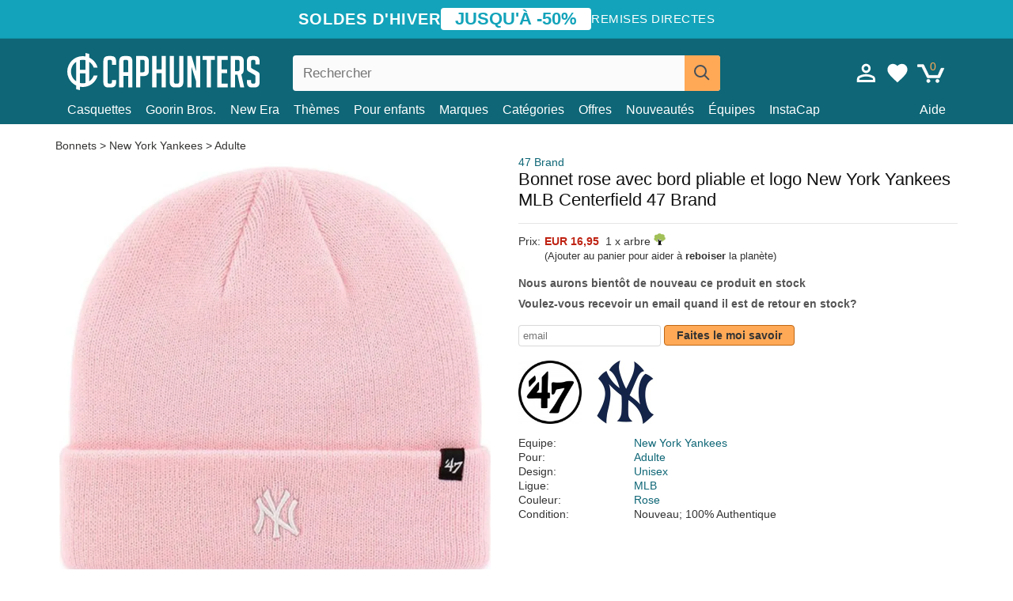

--- FILE ---
content_type: text/html; charset=utf-8
request_url: https://caphunters.fr/bonnets/3962-bonnet-rose-avec-bord-pliable-et-logo-new-york-yankees-mlb-centerfield-47-brand.html
body_size: 12306
content:
<!DOCTYPE HTML><html lang="fr-fr"><head><meta charset="utf-8"><title>Bonnet rose avec bord pliable et logo New York Yankees MLB Centerfield 47 Brand: Caphunters.fr</title> <script type="text/javascript">window.gdprAppliesGlobally=true;(function(){function n(e){if(!window.frames[e]){if(document.body&&document.body.firstChild){var t=document.body;var r=document.createElement("iframe");r.style.display="none";r.name=e;r.title=e;t.insertBefore(r,t.firstChild)}else{setTimeout(function(){n(e)},5)}}}function e(r,a,o,c,s){function e(e,t,r,n){if(typeof r!=="function"){return}if(!window[a]){window[a]=[]}var i=false;if(s){i=s(e,n,r)}if(!i){window[a].push({command:e,version:t,callback:r,parameter:n})}}e.stub=true;e.stubVersion=2;function t(n){if(!window[r]||window[r].stub!==true){return}if(!n.data){return}var i=typeof n.data==="string";var e;try{e=i?JSON.parse(n.data):n.data}catch(t){return}if(e[o]){var a=e[o];window[r](a.command,a.version,function(e,t){var r={};r[c]={returnValue:e,success:t,callId:a.callId};n.source.postMessage(i?JSON.stringify(r):r,"*")},a.parameter)}}if(typeof window[r]!=="function"){window[r]=e;if(window.addEventListener){window.addEventListener("message",t,false)}else{window.attachEvent("onmessage",t)}}}e("__tcfapi","__tcfapiBuffer","__tcfapiCall","__tcfapiReturn");n("__tcfapiLocator");(function(e,t){var r=document.createElement("link");r.rel="preconnect";r.as="script";var n=document.createElement("link");n.rel="dns-prefetch";n.as="script";var i=document.createElement("link");i.rel="preload";i.as="script";var a=document.createElement("script");a.id="spcloader";a.type="text/javascript";a["async"]=true;a.charset="utf-8";var o="https://sdk.privacy-center.org/"+e+"/loader.js?target_type=notice&target="+t;if(window.didomiConfig&&window.didomiConfig.user){var c=window.didomiConfig.user;var s=c.country;var d=c.region;if(s){o=o+"&country="+s;if(d){o=o+"&region="+d}}}r.href="https://sdk.privacy-center.org/";n.href="https://sdk.privacy-center.org/";i.href=o;a.src=o;var f=document.getElementsByTagName("script")[0];f.parentNode.insertBefore(r,f);f.parentNode.insertBefore(n,f);f.parentNode.insertBefore(i,f);f.parentNode.insertBefore(a,f)})("9f9d3a7a-e115-4846-b3cb-42dc6fb4ce08","QVBtGPFB")})();</script> <link rel="preconnect" href="https://static.caphunters.fr"><link rel="preconnect" href="https://www.google-analytics.com"><link rel="preconnect" href="https://www.google.com"><link rel="preconnect" href="https://www.google.es"><link rel="preconnect" href="https://googleads.g.doubleclick.net"><link rel="preconnect" href="https://www.googletagmanager.com"><link rel="preconnect" href="https://bat.bing.com"><link rel="preconnect" href="https://www.googleadservices.com"><link rel="preconnect" href="https://accounts.google.com"><link rel="dns-prefetch" href="https://accounts.google.com"><link rel="preload" href="https://static.caphunters.fr/img/sprite.svg?v=2" as="image" type="image/svg+xml"><link rel="canonical" href="https://caphunters.fr/bonnets/3962-bonnet-rose-avec-bord-pliable-et-logo-new-york-yankees-mlb-centerfield-47-brand.html"><link rel="stylesheet" href="https://static.caphunters.fr/cache/css/d83bae4646306328a1efe19d6051cbaf.css"><meta name="description" content="Bonnet rose avec bord pliable et logo New York Yankees MLB Centerfield 47 Brand, Marque: 47 Brand, : EUR 16.95, Equipe: New York Yankees, Pour: Adulte, Design: Unisex"><meta name="keywords" content="Bonnets, 47 Brand, New York Yankees, Adulte, Unisex, MLB, Rose"><meta name="robots" content="index,follow"><meta name="viewport" content="user-scalable=yes, width=device-width, maximum-scale=5, initial-scale=1"><meta name="mobile-web-app-capable" content="yes"><meta name="theme-color" content="#0E6676"><meta name="apple-mobile-web-app-status-bar-style" content="black-translucent"><link rel="icon" type="image/png" href="https://static.caphunters.fr/img/favicon-196x196.png" sizes="196x196"><link rel="icon" type="image/png" href="https://static.caphunters.fr/img/favicon-96x96.png" sizes="96x96"><link rel="icon" type="image/png" href="https://static.caphunters.fr/img/favicon-32x32.png" sizes="32x32"><link rel="icon" type="image/png" href="https://static.caphunters.fr/img/favicon-16x16.png" sizes="16x16"><link rel="icon" type="image/png" href="https://static.caphunters.fr/img/favicon-128.png" sizes="128x128"><link rel="shortcut icon" type="image/x-icon" href="https://static.caphunters.fr/img/favicon.ico"><link rel="manifest" href="/manifest.json"> <script type="didomi/javascript" data-vendor="c:bing-ads" defer src="https://static.caphunters.fr/themes/caphunters/js/bing.js"></script> <noscript><img height="1" width="1" style="display:none" src="https://www.facebook.com/tr?id=1666427600331054&ev=PageView&noscript=1" /></noscript><meta property="og:description" content="Magasin de chapeaux avec le plus grand catalogue en ligne. Caps et casquettes aux meilleurs prix." /><meta property="og:site_name" content="Caphunters" /><meta property="og:type" content="og:product" /><meta property="og:url" content="https://caphunters.fr/bonnets/3962-bonnet-rose-avec-bord-pliable-et-logo-new-york-yankees-mlb-centerfield-47-brand.html" /><meta property="og:title" content="Caphunters - Bonnet rose avec bord pliable et logo New York Yankees MLB Centerfield 47 Brand: Caphunters.fr" /><meta property="og:image" content="https://static.caphunters.fr/11455-large_default/gorro-rosa-con-vuelta-y-logo-de-new-york-yankees-mlb-centerfield-de-47-brand.webp" /><meta property="product:price:amount" content="16.95"/><meta property="product:price:currency" content="EUR"/><meta name="twitter:site" content="@caphunters"><meta name="twitter:creator" content="@caphunters"><meta name="twitter:description" content="Magasin de chapeaux avec le plus grand catalogue en ligne. Caps et casquettes aux meilleurs prix."><meta name="twitter:card" content="product"><meta name="twitter:title" content="Caphunters - Bonnet rose avec bord pliable et logo New York Yankees MLB Centerfield 47 Brand: Caphunters.fr"><meta name="twitter:image" content="https://static.caphunters.fr/11455-large_default/gorro-rosa-con-vuelta-y-logo-de-new-york-yankees-mlb-centerfield-de-47-brand.webp"><meta name="twitter:data1" content="EUR16.95"><meta name="twitter:label1" content="Price"><meta name="twitter:data2" content="Caphunters.fr"><meta name="twitter:label2" content="Magasin de chapeaux avec le plus grand catalogue en ligne."><link href="https://caphunters.com/en/" rel="alternate" hreflang="x-default"><link href="https://caphunters.com/es/gorros/3962-gorro-rosa-con-vuelta-y-logo-de-new-york-yankees-mlb-centerfield-de-47-brand.html" rel="alternate" hreflang="es-us"><link href="https://caphunters.es/gorros/3962-gorro-rosa-con-vuelta-y-logo-de-new-york-yankees-mlb-centerfield-de-47-brand.html" rel="alternate" hreflang="es-es"><link href="https://caphunters.com/en/beanies/3962-47-brand-new-york-yankees-logo-mlb-centerfield-pink-fold-beanie.html" rel="alternate" hreflang="en-us"><link href="https://caphunters.co.uk/beanies/3962-47-brand-new-york-yankees-logo-mlb-centerfield-pink-fold-beanie.html" rel="alternate" hreflang="en-gb"><link href="https://caphunters.ie/beanies/3962-47-brand-new-york-yankees-logo-mlb-centerfield-pink-fold-beanie.html" rel="alternate" hreflang="en-ie"><link href="https://caphunters.ca/en/beanies/3962-47-brand-new-york-yankees-logo-mlb-centerfield-pink-fold-beanie.html" rel="alternate" hreflang="en-ca"><link href="https://caphunters.bg/en/beanies/3962-47-brand-new-york-yankees-logo-mlb-centerfield-pink-fold-beanie.html" rel="alternate" hreflang="en-bg"><link href="https://caphunters.hr/beanies/3962-47-brand-new-york-yankees-logo-mlb-centerfield-pink-fold-beanie.html" rel="alternate" hreflang="en-hr"><link href="https://caphunters.si/beanies/3962-47-brand-new-york-yankees-logo-mlb-centerfield-pink-fold-beanie.html" rel="alternate" hreflang="en-si"><link href="https://caphunters.ee/beanies/3962-47-brand-new-york-yankees-logo-mlb-centerfield-pink-fold-beanie.html" rel="alternate" hreflang="en-ee"><link href="https://caphunters.fi/beanies/3962-47-brand-new-york-yankees-logo-mlb-centerfield-pink-fold-beanie.html" rel="alternate" hreflang="en-fi"><link href="https://caphunters.hu/en/beanies/3962-47-brand-new-york-yankees-logo-mlb-centerfield-pink-fold-beanie.html" rel="alternate" hreflang="en-hu"><link href="https://caphunters.lv/en/beanies/3962-47-brand-new-york-yankees-logo-mlb-centerfield-pink-fold-beanie.html" rel="alternate" hreflang="en-lv"><link href="https://caphunters.lt/en/beanies/3962-47-brand-new-york-yankees-logo-mlb-centerfield-pink-fold-beanie.html" rel="alternate" hreflang="en-lt"><link href="https://caphunters.mt/beanies/3962-47-brand-new-york-yankees-logo-mlb-centerfield-pink-fold-beanie.html" rel="alternate" hreflang="en-mt"><link href="https://caphunters.cz/en/beanies/3962-47-brand-new-york-yankees-logo-mlb-centerfield-pink-fold-beanie.html" rel="alternate" hreflang="en-cz"><link href="https://caphunters.sk/en/beanies/3962-47-brand-new-york-yankees-logo-mlb-centerfield-pink-fold-beanie.html" rel="alternate" hreflang="en-sk"><link href="https://caphunters.ro/en/beanies/3962-47-brand-new-york-yankees-logo-mlb-centerfield-pink-fold-beanie.html" rel="alternate" hreflang="en-ro"><link href="https://caphunters.be/bonnets/3962-bonnet-rose-avec-bord-pliable-et-logo-new-york-yankees-mlb-centerfield-47-brand.html" rel="alternate" hreflang="fr-be"><link href="https://caphunters.ca/fr/bonnets/3962-bonnet-rose-avec-bord-pliable-et-logo-new-york-yankees-mlb-centerfield-47-brand.html" rel="alternate" hreflang="fr-ca"><link href="https://caphunters.at/fr/bonnets/3962-bonnet-rose-avec-bord-pliable-et-logo-new-york-yankees-mlb-centerfield-47-brand.html" rel="alternate" hreflang="fr-at"><link href="https://caphunters.ch/fr/bonnets/3962-bonnet-rose-avec-bord-pliable-et-logo-new-york-yankees-mlb-centerfield-47-brand.html" rel="alternate" hreflang="fr-ch"><link href="https://caphunters.bg/fr/bonnets/3962-bonnet-rose-avec-bord-pliable-et-logo-new-york-yankees-mlb-centerfield-47-brand.html" rel="alternate" hreflang="fr-bg"><link href="https://caphunters.lu/bonnets/3962-bonnet-rose-avec-bord-pliable-et-logo-new-york-yankees-mlb-centerfield-47-brand.html" rel="alternate" hreflang="fr-lu"><link href="https://caphunters.ro/fr/bonnets/3962-bonnet-rose-avec-bord-pliable-et-logo-new-york-yankees-mlb-centerfield-47-brand.html" rel="alternate" hreflang="fr-ro"><link href="https://caphunters.pt/gorros/3962-gorro-rosa-com-dobra-e-logo-da-new-york-yankees-mlb-centerfield-da-47-brand.html" rel="alternate" hreflang="pt-pt"><link href="https://caphunters.de/beanies/3962-rosa-mutze-mit-umschlag-und-new-york-yankees-mlb-centerfield-logo-von-47-brand.html" rel="alternate" hreflang="de-de"><link href="https://caphunters.at/de/beanies/3962-rosa-mutze-mit-umschlag-und-new-york-yankees-mlb-centerfield-logo-von-47-brand.html" rel="alternate" hreflang="de-at"><link href="https://caphunters.ch/de/beanies/3962-rosa-mutze-mit-umschlag-und-new-york-yankees-mlb-centerfield-logo-von-47-brand.html" rel="alternate" hreflang="de-ch"><link href="https://caphunters.bg/de/beanies/3962-rosa-mutze-mit-umschlag-und-new-york-yankees-mlb-centerfield-logo-von-47-brand.html" rel="alternate" hreflang="de-bg"><link href="https://caphunters.hu/de/beanies/3962-rosa-mutze-mit-umschlag-und-new-york-yankees-mlb-centerfield-logo-von-47-brand.html" rel="alternate" hreflang="de-hu"><link href="https://caphunters.lv/de/beanies/3962-rosa-mutze-mit-umschlag-und-new-york-yankees-mlb-centerfield-logo-von-47-brand.html" rel="alternate" hreflang="de-lv"><link href="https://caphunters.cz/de/beanies/3962-rosa-mutze-mit-umschlag-und-new-york-yankees-mlb-centerfield-logo-von-47-brand.html" rel="alternate" hreflang="de-cz"><link href="https://caphunters.sk/de/beanies/3962-rosa-mutze-mit-umschlag-und-new-york-yankees-mlb-centerfield-logo-von-47-brand.html" rel="alternate" hreflang="de-sk"><link href="https://caphunters.it/berretti/3962-berretto-rosa-con-risvolto-e-logo-dei-new-york-yankees-mlb-centerfield-di-47-brand.html" rel="alternate" hreflang="it-it"><link href="https://caphunters.ch/it/berretti/3962-berretto-rosa-con-risvolto-e-logo-dei-new-york-yankees-mlb-centerfield-di-47-brand.html" rel="alternate" hreflang="it-ch"><link href="https://caphunters.pl/czapki/3962-rozowa-czapka-z-wywinieciem-i-logo-new-york-yankees-mlb-centerfield-od-47-brand.html" rel="alternate" hreflang="pl-pl"><link href="https://caphunters.lt/pl/czapki/3962-rozowa-czapka-z-wywinieciem-i-logo-new-york-yankees-mlb-centerfield-od-47-brand.html" rel="alternate" hreflang="pl-lt"><link href="https://caphunters.se/beanies/3962-rosa-mossa-med-uppvikt-kant-och-new-york-yankees-mlb-centerfield-logga-fran-47-brand.html" rel="alternate" hreflang="sv-se"><link href="https://caphunters.cy/beanies/3962-new-york-yankees-mlb-centerfield-47-brand.html" rel="alternate" hreflang="el-cy"><link href="https://caphunters.gr/beanies/3962-new-york-yankees-mlb-centerfield-47-brand.html" rel="alternate" hreflang="el-gr"><link href="https://caphunters.dk/beanies/3962-rosa-hue-med-opsmog-og-new-york-yankees-mlb-centerfield-logo-fra-47-brand.html" rel="alternate" hreflang="da-dk"> <script src="https://accounts.google.com/gsi/client" async defer></script> </head><body id="product" class="ab_0 product product-3962 product-bonnet-rose-avec-bord-pliable-et-logo-new-york-yankees-mlb-centerfield-47-brand category-14 category-bonnets lang_fr"><div id="overlay" style="display:none"></div><div id="header_coupon"><div class="promo-container"><div class="promo-title"> SOLDES D&#039;HIVER</div><div class="promo-badge"> JUSQU&#039;&Agrave; -50%</div><div class="promo-info hidden-sm-down"> Remises directes</div></div></div> <header><div class="container"><div class="row"><div class="mobile-menu col-xl-4 col-md-7 col-xs-7"><div style="width:46px;float:left" class="hidden-lg-up"><div class="cat-title"> <span class="icon-mobilemenu"> <span class="line"></span> <span class="line"></span> <span class="line"></span> </span></div></div> <a href="/" title="Caphunters" name="Caphunters" class="header_logo"> <span class="icon-logo"></span> </a></div><div class="col-xl-2 col-md-3 col-xs-5 push-xl-6 push-md-2 header-icons"> <a class="shopping-cart-block shopping-cart" href="/panier" rel="nofollow"><div> <span class="ajax_cart_quantity">0</span> <span class="icon icon-cart"></span></div> </a><a class="wishlist-header" href="/index.php?controller=customerwishlist" title="Ma liste de souhaits"><div class="icon icon-heart-white"> <span class="wishlist-count" style="display: none"></span></div> </a> <a id="userinfo-block-top" class="header_user_info hidden-lg-down" href="/debut-session" rel="nofollow"><div class="login icon icon-account-empty"></div></a><div id="popup-languages-currencies" style="visibility: hidden; width: 40px; height: 35px;"></div></div><div class="col-xl-6 col-xs-12 pull-xl-3"><form id="searchbox" method="get" action="/chercher" > <label for="search_query_top">Buscar</label> <input class="search_query form-control" type="text" id="search_query_top" name="search_query" placeholder="Rechercher" value="" /> <button type="submit" class="btn btn-default button-search ch-orange" title="Search"> <span class="icon-search"></span> </button></form></div><div class="block_top_menu col-xs-12"><div class="menu-header hidden-lg-up"> <a href="/mon-compte" rel="nofollow" class="menu-header-greeting"> Bonjour. </a> <span class="sidebar-toggle-close"></span></div><a href="/12-casquettes">Casquettes</a> <a href="/124_goorin-bros">Goorin Bros.</a> <a href="/100_new-era">New Era</a> <a href="/our-themes"> Thèmes</a> <a href="/12-casquettes?pour=enfant">Pour enfants</a><div> <a href="/marques">Marques <span class="icon-submenu hidden-lg-down" style="font-size:12px;">&#9660;</span></a><div class="submenu" style="display:none;"> <a href="/10_47-brand">47 Brand</span></a> <a href="/177_american-needle">American Needle</span></a> <a href="/188_and1">AND1</span></a> <a href="/121_caphunters">Caphunters</span></a> <a href="/135_capslab">Capslab</span></a> <a href="/178_coastal">Coastal</span></a> <a href="/136_dc-shoes">DC Shoes</span></a> <a href="/168_difuzed">Difuzed</span></a> <a href="/128_djinns">Djinns</span></a> <a href="/185_ed-hardy">Ed Hardy</span></a> <a href="/179_flexfit">Flexfit</span></a> <a href="/186_gant">Gant</span></a> <a href="/124_goorin-bros">Goorin Bros.</span></a> <a href="/184_kangol">Kangol</span></a> <a href="/175_kimoa">Kimoa</span></a> <a href="/100_new-era">New Era</span></a> <a href="/189_nike">Nike</span></a> <a href="/182_oblack">Oblack</span></a> <a href="/181_pica-pica">Pica Pica</span></a> <a href="/176_polo-ralph-lauren">Polo Ralph Lauren</span></a> <a href="/171_puma">Puma</span></a> <a href="/187_superdry">Superdry</span></a> <a href="/174_the-no1-face">The No.1 Face</span></a> <a href="/131_von-dutch">Von Dutch</span></a> <a href="/172_wheels-and-waves">Wheels And Waves</span></a></div></div><div> <a href="/categories"> Catégories <span class="icon-submenu hidden-lg-down" style="font-size:12px;">&#9660;</span></a><div class="submenu" style="display:none;"> <a href="/123-accessoires">Accessoires</a> <a href="/39-berets">Bérets</a> <a href="/14-bonnets">Bonnets</a> <a href="/12-casquettes">Casquettes</a> <a href="/122-shorts-de-bain">Maillots de bain</a> <a href="/13-chapeaux-seau">Seaux</a> <a href="/26-sweat-shirts">Sweats</a> <a href="/24-t-shirts">T-shirts</a></div></div><a href="/offres">Offres</a> <a href="/nouveautes">Nouveautés</a> <a href="/equipes">Équipes</a> <a href="/instacap">InstaCap</a><a class="help-menu-header-link" href="/contactez">Aide</a><a class="hidden-lg-up" style="color: #BF6713;" href="/mon-compte"> Mon compte </a></div></div></div> </header><div id="columns" class="container"><div id="center_column" class="center_column col-xs-12 col-xl-12"><div class="breadcrumb clearfix hidden-sm-down"> <a href="/14-bonnets"> Bonnets </a>&gt; <a href="/14-bonnets?equipe=new-york-yankees">New York Yankees</a> &gt; <a href="/14-bonnets?pour=adulte">Adulte</a></div><div><div class="row"><div class="prod_info col-xs-12 hidden-md-up"> <a class="product_brand" href="/10_47-brand" title="47 Brand" target="_top"> 47 Brand </a><h1 class="product_name">Bonnet rose avec bord pliable et logo New York Yankees MLB Centerfield 47 Brand</h1></div><div class="pb-left-column col-xs-12 col-md-6 col-lg-6"><div id="image-block" class="clearfix"><div class="swiper-container swiper-container-product hidden-md-up"><div class="swiper-wrapper c"><div class="swiper-slide c"> <img class="" src="https://static.caphunters.fr/11455-large_default/bonnet-rose-avec-bord-pliable-et-logo-new-york-yankees-mlb-centerfield-47-brand.webp" alt="bonnet-rose-avec-bord-pliable-et-logo-new-york-yankees-mlb-centerfield-47-brand" height=545 width=545 title="bonnet-rose-avec-bord-pliable-et-logo-new-york-yankees-mlb-centerfield-47-brand"></div><div class="swiper-slide c"> <img class="" src="https://static.caphunters.fr/11456-large_default/bonnet-rose-avec-bord-pliable-et-logo-new-york-yankees-mlb-centerfield-47-brand.webp" alt="bonnet-rose-avec-bord-pliable-et-logo-new-york-yankees-mlb-centerfield-47-brand" height=545 width=545 title="bonnet-rose-avec-bord-pliable-et-logo-new-york-yankees-mlb-centerfield-47-brand"></div></div><div class="swiper-pagination"></div></div> <img id="bigpic" class="hidden-sm-down" src="https://static.caphunters.fr/11455-large_default/bonnet-rose-avec-bord-pliable-et-logo-new-york-yankees-mlb-centerfield-47-brand.webp" alt="bonnet-rose-avec-bord-pliable-et-logo-new-york-yankees-mlb-centerfield-47-brand" height=545 width=545 title="bonnet-rose-avec-bord-pliable-et-logo-new-york-yankees-mlb-centerfield-47-brand"></div><div id="views_block" class="hidden-sm-down clearfix"><div id="thumbs_list"><ul id="thumbs_list_frame"><li id="thumbnail_11455"> <a href="https://static.caphunters.fr/11455-large_default/bonnet-rose-avec-bord-pliable-et-logo-new-york-yankees-mlb-centerfield-47-brand.webp" class=" shown"> <img loading="lazy" class="img-responsive" src="https://static.caphunters.fr/11455-cart_default/bonnet-rose-avec-bord-pliable-et-logo-new-york-yankees-mlb-centerfield-47-brand.webp" alt="bonnet-rose-avec-bord-pliable-et-logo-new-york-yankees-mlb-centerfield-47-brand" title="bonnet-rose-avec-bord-pliable-et-logo-new-york-yankees-mlb-centerfield-47-brand"> </a></li><li id="thumbnail_11456"> <a href="https://static.caphunters.fr/11456-large_default/bonnet-rose-avec-bord-pliable-et-logo-new-york-yankees-mlb-centerfield-47-brand.webp" class=""> <img loading="lazy" class="img-responsive" src="https://static.caphunters.fr/11456-cart_default/bonnet-rose-avec-bord-pliable-et-logo-new-york-yankees-mlb-centerfield-47-brand.webp" alt="bonnet-rose-avec-bord-pliable-et-logo-new-york-yankees-mlb-centerfield-47-brand" title="bonnet-rose-avec-bord-pliable-et-logo-new-york-yankees-mlb-centerfield-47-brand"> </a></li></ul></div></div></div><div class="prod_info col-xs-12 col-md-6"> <a class="product_brand hidden-sm-down" href="/10_47-brand" title="47 Brand" target="_top"> 47 Brand </a><h1 class="product_name hidden-sm-down">Bonnet rose avec bord pliable et logo New York Yankees MLB Centerfield 47 Brand</h1><hr class="hidden-sm-down" style="margin-top: 5px;margin-bottom: 5px;"></div><div class="col-xs-12 col-md-6"><form id="buy_block" action="/cart" method="post"> <input type="hidden" name="id_product" value="3962" id="product_page_product_id" /> <input type="hidden" name="add" value="1" /> <input type="hidden" name="id_product_attribute" id="idCombination" value="" /><div class="box-info-product"><div class="content_prices clearfix"><table class="prices"><tr><td></td><td></td></tr><tr><td style="font-size: 14px;color:#333;"> Prix:</td><td> <span id="our_price_display" class="b price ch-red">EUR 16,95</span> &nbsp;1 x arbre <span class="icon icon-tree" style="margin-top:-25px;"></span><br></td></tr><tr><td></td><td> <span style="font-size:13px;">(Ajouter au panier pour aider &agrave; <b>reboiser</b> la plan&egrave;te)</span></td></tr></table></div><link href="https://fonts.googleapis.com/css2?family=Lobster&display=swap" rel="stylesheet"><input type="hidden" id="has-customization" name="has_customization" value="0"> <input type="hidden" id="customization-data" name="customization_data" value=""><p style="margin-top: 10px; display:none;"> <span class="ch-green b">Livraison gratuite</span> <span style="color:black">si vous ajoutez ce produit au panier.</span></p><div class="box-cart-bottom"><p id="availability_status"> <span id="availability_value"> Nous aurons bient&ocirc;t de nouveau ce produit en stock </span></p></div></div></form> <span style="color: #555;font-weight: 700;line-height: 18px;"> Voulez-vous recevoir un email quand il est de retour en stock? </span> <br> <br><form method="post"> <label for="email" style="display:none;">email</label> <input type="email" placeholder="email" name="email" class="form-control" style="width:auto;display:inline-block;"></input> <button type="submit" class="ch-orange" style="width: auto;display:inline-block;padding: 3px 15px;border-radius: 4px;font-weight: 700;"> <span>Faites le moi savoir</span> </button></form> <br><div id="product-team-brand-logos" style="vertical-align: middle;"><div id="product-team-brand-logos-brand" style="vertical-align: middle;"> <img loading="lazy" height=100 width=100 src="https://static.caphunters.fr/img/m/10-medium_default.jpg" alt="47 Brand"></div><div id="product-team-brand-logos-team" style="vertical-align: middle"> <img loading="lazy" src="https://static.caphunters.fr/img/f/25.jpg" alt="new-york-yankees"></div></div> <section class="page-product-box" id="page-product-box-attributes"><div class="row"><div class="col-xs-3">Equipe:</div><div class="col-xs-7"> <a href="/14-bonnets?equipe=new-york-yankees" title=new york yankees target="_top"> New York Yankees </a></div></div><div class="row"><div class="col-xs-3">Pour:</div><div class="col-xs-7"> <a href="/14-bonnets?pour=adulte" title=adulte target="_top"> Adulte </a></div></div><div class="row"><div class="col-xs-3">Design:</div><div class="col-xs-7"> <a href="/14-bonnets?design=unisex" title=unisex target="_top"> Unisex </a></div></div><div class="row"><div class="col-xs-3">Ligue:</div><div class="col-xs-7"> <a href="/14-bonnets?ligue=mlb" title=mlb target="_top"> MLB </a></div></div><div class="row"><div class="col-xs-3">Couleur:</div><div class="col-xs-7"> <a href="/14-bonnets?couleur=rose" title=rose target="_top"> Rose </a></div></div><div class="row"><div class="col-xs-3">Condition:</div><div class="col-xs-7"> Nouveau; 100% Authentique</div></div> </section></div></div></div><div id="stylefortrees" class="c"><div class="mb15 mt15 f20">#StyleForTrees</div><div class="product_sub_subtitle b f15 m15"> <span class="ch-blue-text">1 Bonnet</span> = <span class="ch-green">1 Arbre</span></div><span class="f14">En achetant n&#039;importe quel produit chez Caphunters, vous contribuez &agrave; planter des arbres dans les endroits de la plan&egrave;te qui en ont le plus besoin. Avec votre aide, il est possible de planter 1 arbre plus et, gr&acirc;ce &agrave; votre collaboration, nous progressons un peu plus dans la voie de la durabilit&eacute; et un meilleur avenir pour tous. </span><div class="ch-green f14 mt15 mb15"> Nous avons d&eacute;j&agrave; plant&eacute; <b>232462</b> arbres <span class="icon icon-tree"></span><br> Merci!</div></div> <br><div class="relatedproducts-container"><h2 style="font-size: 18px;">Les clients ayant acheté cet article ont également acheté</h2><ul id="relatedproducts" class="product-table-borders product_list grid row homefeatured tab-pane" data-field-list-type="list"><li data-position=1 data-idproduct=13192 class="col-xs-6 col-md-6 col-lg-4 col-xl-3"> <a class="product_img_link" href="/13192-casquette-courbee-rose-ajustable-pour-femme-avec-logo-rose-9forty-league-essential-new-york-yankees-mlb-new-era.html"> <img class="img-responsive" loading="lazy" src="https://static.caphunters.fr/50968-home_default/casquette-courbee-rose-ajustable-pour-femme-avec-logo-rose-9forty-league-essential-new-york-yankees-mlb-new-era.webp" alt="Casquette courbée rose ajustable pour femme avec logo rose 9FORTY League Essential New York Yankees MLB New Era" height=200 width=200 decoding="async" /> </a> <a href="/index.php?controller=my-wishlist&action=add&id_product=13192" class="list-page add-to-wishlist" data-id-product="13192"><i class="icon icon-heart-empty"></i></a><div class="icon-list-stars" style="background:none;"></div> <a class="product-manufacturer-list hidden-sm-down" href="/100_new-era"> New Era </a> <span class="product-manufacturer-list hidden-md-up"> New Era </span> <a class="product-name" href="/13192-casquette-courbee-rose-ajustable-pour-femme-avec-logo-rose-9forty-league-essential-new-york-yankees-mlb-new-era.html"> <span class="name">Casquette courbée rose ajustable pour femme avec logo rose 9FORTY League Essential New York...</span><div class="content_price"> EUR 25,95</div><div class="availability_list_block c"> Livraison <span class="b"> demain, 20 jan. </span></div> </a></li><li data-position=2 data-idproduct=11883 class="col-xs-6 col-md-6 col-lg-4 col-xl-3"> <a class="product_img_link" href="/11883-casquette-courbee-rose-ajustable-avec-logo-rose-9forty-league-essential-new-york-yankees-mlb-new-era.html"> <img class="img-responsive" loading="lazy" src="https://static.caphunters.fr/42274-home_default/casquette-courbee-rose-ajustable-avec-logo-rose-9forty-league-essential-new-york-yankees-mlb-new-era.webp" alt="Casquette courbée rose ajustable avec logo rose 9FORTY League Essential New York Yankees MLB New Era" height=200 width=200 decoding="async" /> </a> <a href="/index.php?controller=my-wishlist&action=add&id_product=11883" class="list-page add-to-wishlist" data-id-product="11883"><i class="icon icon-heart-empty"></i></a> <span class="icon-list-stars icon-stars-4-5"></span> (4.3) <a class="product-manufacturer-list hidden-sm-down" href="/100_new-era"> New Era </a> <span class="product-manufacturer-list hidden-md-up"> New Era </span> <a class="product-name" href="/11883-casquette-courbee-rose-ajustable-avec-logo-rose-9forty-league-essential-new-york-yankees-mlb-new-era.html"> <span class="name">Casquette courbée rose ajustable avec logo rose 9FORTY League Essential New York Yankees MLB New Era</span><div class="content_price"> EUR 25,95</div><div class="availability_list_block c"> Livraison <span class="b"> demain, 20 jan. </span></div> </a></li><li data-position=3 data-idproduct=9928 class="col-xs-6 col-md-6 col-lg-4 col-xl-3"> <a class="product_img_link" href="/9928-casquette-courbee-rose-ajustable-avec-logo-rose-classics-archive-logo-puma.html"> <img class="img-responsive" loading="lazy" src="https://static.caphunters.fr/33600-home_default/casquette-courbee-rose-ajustable-avec-logo-rose-classics-archive-logo-puma.webp" alt="Casquette courbée rose ajustable avec logo rose Classics Archive Logo Puma" height=200 width=200 decoding="async" /> <span class="sale-box">-50%</span> </a> <a href="/index.php?controller=my-wishlist&action=add&id_product=9928" class="list-page add-to-wishlist" data-id-product="9928"><i class="icon icon-heart-empty"></i></a><div class="icon-list-stars" style="background:none;"></div> <a class="product-manufacturer-list hidden-sm-down" href="/171_puma"> Puma </a> <span class="product-manufacturer-list hidden-md-up"> Puma </span> <a class="product-name" href="/9928-casquette-courbee-rose-ajustable-avec-logo-rose-classics-archive-logo-puma.html"> <span class="name">Casquette courbée rose ajustable avec logo rose Classics Archive Logo Puma</span><div class="content_price"> <span class="lt old-price product-price">EUR 22,95</span> EUR 11,48</div><div class="availability_list_block c"> Livraison <span class="b"> demain, 20 jan. </span></div> </a></li><li data-position=4 data-idproduct=9216 class="col-xs-6 col-md-6 col-lg-4 col-xl-3"> <a class="product_img_link" href="/9216-bonnet-rouge-et-bleu-marine-avec-pompom-sport-boston-red-sox-mlb-new-era.html"> <img class="img-responsive" loading="lazy" src="https://static.caphunters.fr/29695-home_default/bonnet-rouge-et-bleu-marine-avec-pompom-sport-boston-red-sox-mlb-new-era.webp" alt="Bonnet rouge et bleu marine avec pompom Sport Boston Red Sox MLB New Era" height=200 width=200 decoding="async" /> </a> <a href="/index.php?controller=my-wishlist&action=add&id_product=9216" class="list-page add-to-wishlist" data-id-product="9216"><i class="icon icon-heart-empty"></i></a> <span class="icon-list-stars icon-stars-4-5"></span> (4.5) <a class="product-manufacturer-list hidden-sm-down" href="/100_new-era"> New Era </a> <span class="product-manufacturer-list hidden-md-up"> New Era </span> <a class="product-name" href="/9216-bonnet-rouge-et-bleu-marine-avec-pompom-sport-boston-red-sox-mlb-new-era.html"> <span class="name">Bonnet rouge et bleu marine avec pompom Sport Boston Red Sox MLB New Era</span><div class="content_price"> EUR 36,95</div><div class="availability_list_block c"> Livraison <span class="b"> 4 - 6 fév. </span></div> </a></li><li data-position=5 data-idproduct=14843 class="col-xs-6 col-md-6 col-lg-4 col-xl-3"> <a class="product_img_link" href="/14843-casquette-courbee-rose-ajustable-pour-femme-avec-logo-rose-fc-barcelona-laliga-9twenty-new-era.html"> <img class="img-responsive" loading="lazy" src="https://static.caphunters.fr/61063-home_default/casquette-courbee-rose-ajustable-pour-femme-avec-logo-rose-fc-barcelona-laliga-9twenty-new-era.webp" alt="Casquette courbée rose ajustable pour femme avec logo rose FC Barcelona LALIGA 9TWENTY New Era" height=200 width=200 decoding="async" /> </a> <a href="/index.php?controller=my-wishlist&action=add&id_product=14843" class="list-page add-to-wishlist" data-id-product="14843"><i class="icon icon-heart-empty"></i></a><div class="icon-list-stars" style="background:none;"></div> <a class="product-manufacturer-list hidden-sm-down" href="/100_new-era"> New Era </a> <span class="product-manufacturer-list hidden-md-up"> New Era </span> <a class="product-name" href="/14843-casquette-courbee-rose-ajustable-pour-femme-avec-logo-rose-fc-barcelona-laliga-9twenty-new-era.html"> <span class="name">Casquette courbée rose ajustable pour femme avec logo rose FC Barcelona LALIGA 9TWENTY New Era</span><div class="content_price"> EUR 25,95</div><div class="availability_list_block c"> Livraison <span class="b"> demain, 20 jan. </span></div> </a></li><li data-position=6 data-idproduct=9186 class="col-xs-6 col-md-6 col-lg-4 col-xl-3"> <a class="product_img_link" href="/9186-bonnet-noir-avec-logo-noir-essential-cuff-new-york-yankees-mlb-new-era.html"> <img class="img-responsive" loading="lazy" src="https://static.caphunters.fr/29596-home_default/bonnet-noir-avec-logo-noir-essential-cuff-new-york-yankees-mlb-new-era.webp" alt="Bonnet noir avec logo noir Essential Cuff New York Yankees MLB New Era" height=200 width=200 decoding="async" /> </a> <a href="/index.php?controller=my-wishlist&action=add&id_product=9186" class="list-page add-to-wishlist" data-id-product="9186"><i class="icon icon-heart-empty"></i></a> <span class="icon-list-stars icon-stars-5-0"></span> (5) <a class="product-manufacturer-list hidden-sm-down" href="/100_new-era"> New Era </a> <span class="product-manufacturer-list hidden-md-up"> New Era </span> <a class="product-name" href="/9186-bonnet-noir-avec-logo-noir-essential-cuff-new-york-yankees-mlb-new-era.html"> <span class="name">Bonnet noir avec logo noir Essential Cuff New York Yankees MLB New Era</span><div class="content_price"> EUR 29,95</div><div class="availability_list_block c"> Livraison <span class="b"> demain, 20 jan. </span></div> </a></li></ul></div></div><div style="clear:both"></div></div><footer id="footer" class="footer-container"><div class="ch-blue"><div class="container row center-div"><div class="footer-block col-xs-12 col-md-4 c"></div><div class="footer-block col-xs-6 col-sm-6 col-md-4" style="text-align: center;"> <span class="footer-text" style="margin-bottom:10px;">En collaboration avec</span><br><div class="icon icon-eden"></div><br> <span class="footer-text">Eden Reforestation Projects</span></div><div class="footer-block col-xs-6 col-sm-6 col-md-4" style="text-align: center;"> <span class="footer-text">Moyens de paiement:</span><br> n&#039;importe quelle carte de paiement<br> PayPal<br> Transferts 24<br></div></div></div><div class="ch-dark-blue"><div class="container row center-div"><div class="col-xs-6 col-md-4 c"> <a href="/contactez">Aide</a><br> <a href="/mon-compte">Mon compte</a><br> <a style="white-space: nowrap;" href="/stylefortrees">#StyleForTrees&nbsp;&nbsp;<span class="icon icon-tree"></span></a><br> <a href="javascript:Didomi.preferences.show()">Pr&eacute;f&eacute;rences de consentement</a><br> <a href="/conditions-generales">Conditions g&eacute;n&eacute;rales d&rsquo;utilisations</a><br></div><div class="c footer-block col-xs-6 col-md-4 push-md-4"> Retrouvez-nous dans :<br> <a href="https://www.tiktok.com/@caphunters" target="_blank" rel="noopener noreferrer"> TikTok </a><br> <a href="https://www.facebook.com/caphunters" target="_blank" rel="noopener noreferrer"> Facebook </a><br> <a href="https://www.instagram.com/caphuntersshop/" target="_blank" rel="noopener noreferrer"> Instagram </a><br></div><div class="stars-footer-block c footer-block col-xs-12 col-md-4 pull-md-4"> <a class="no-underline" href="/opinions" style="line-height:normal;"> <span style="font-size: 17px;" class="b"> <span class="icon-front-stars-5-0"></span> 4.9 </span> <br> <span class="underline">48725 commentaires des clients</span> </a></div></div></div><div class="ch-darker-blue"><div class="container row center-div"><div id="chfootershops" class="col-xs-12 col-sm-12 col-md-12" ><span>Caphunters</span><div><a href="https://caphunters.at">Austria</a><a href="https://caphunters.be">Belgique</a><a href="https://caphunters.bg">Bulgaria</a><a href="https://caphunters.ca">Canada</a><a href="https://caphunters.hr">Croatia</a><a href="https://caphunters.cy">Cyprus</a><a href="https://caphunters.cz">Czech Republic</a><a href="https://caphunters.dk">Denmark</a><a href="https://caphunters.de">Deutschland</a><a href="https://caphunters.es">España</a><a href="https://caphunters.ee">Estonia</a><a href="https://caphunters.fi">Finland</a><a href="https://caphunters.fr">France</a><a href="https://caphunters.com">Global</a><a href="https://caphunters.gr">Greece</a><a href="https://caphunters.hu">Hungary</a><a href="https://caphunters.ie">Ireland</a><a href="https://caphunters.it">Italia</a><a href="https://caphunters.lv">Latvia</a><a href="https://caphunters.lt">Lithuania</a><a href="https://caphunters.lu">Luxembourg</a><a href="https://caphunters.mt">Malta</a><a href="https://caphunters.pl">Poland</a><a href="https://caphunters.pt">Portugal</a><a href="https://caphunters.ro">Romania</a><a href="https://caphunters.sk">Slovakia</a><a href="https://caphunters.si">Slovenia</a><a href="https://caphunters.se">Sweden</a><a href="https://caphunters.ch">Switzerland</a><a href="https://caphunters.co.uk">United Kingdom</a><a href="https://caphunters.com/">Other countries</a></div></div></div> </footer> <script type="application/ld+json">{"@context":"http://schema.org","@graph":[{"@type":"BreadcrumbList","itemListElement":[{"@type":"ListItem","position":1,"item":{"@id":"/14-bonnets","name":"Bonnets"}}]},{"@type":"Product","name":"Bonnet rose avec bord pliable et logo New York Yankees MLB Centerfield 47 Brand","image":"https://static.caphunters.fr/11455-large_default/bonnet-rose-avec-bord-pliable-et-logo-new-york-yankees-mlb-centerfield-47-brand.webp","description":"Bonnet rose avec bord pliable et logo New York Yankees MLB Centerfield 47 Brand, Marque: 47 Brand, Pour: Adulte, Design: Unisexe, Equipe: New York Yankees, Ligue: MLB","sku":"3962","brand":{"@type":"Brand","name":"47 Brand"},"offers":{"@type":"Offer","url":"/bonnets/3962-bonnet-rose-avec-bord-pliable-et-logo-new-york-yankees-mlb-centerfield-47-brand.html","priceValidUntil":"2080-01-01T00:00:00+02:00","priceCurrency":"EUR","price":"16.95","itemCondition":"http://schema.org/NewCondition","availability":"http://schema.org/OutOfStock"},"gtin13":""}]}</script> <script type="text/javascript" src="https://static.caphunters.fr/js/jquery/jquery-3.6.0.min.js"></script> <script>!function(f,b,e,v,n,t,s){if(f.fbq)return;n=f.fbq=function(){n.callMethod?n.callMethod.apply(n,arguments):n.queue.push(arguments)};if(!f._fbq)f._fbq=n;n.push=n;n.loaded=!0;n.version='2.0';n.queue=[];t=b.createElement(e);t.async=!0;t.src=v;s=b.getElementsByTagName(e)[0];s.parentNode.insertBefore(t,s)}(window,document,'script','https://connect.facebook.net/en_US/fbevents.js');fbq('init','1666427600331054');fbq('track','PageView');!function(w,d,t){w.TiktokAnalyticsObject=t;var ttq=w[t]=w[t]||[];ttq.methods=["page","track","identify","instances","debug","on","off","once","ready","alias","group","enableCookie","disableCookie","holdConsent","revokeConsent","grantConsent"],ttq.setAndDefer=function(t,e){t[e]=function(){t.push([e].concat(Array.prototype.slice.call(arguments,0)))}};for(var i=0;i<ttq.methods.length;i++)ttq.setAndDefer(ttq,ttq.methods[i]);ttq.instance=function(t){for(var e=ttq._i[t]||[],n=0;n<ttq.methods.length;n++)ttq.setAndDefer(e,ttq.methods[n]);return e},ttq.load=function(e,n){var r="https://analytics.tiktok.com/i18n/pixel/events.js",o=n&&n.partner;ttq._i=ttq._i||{},ttq._i[e]=[],ttq._i[e]._u=r,ttq._t=ttq._t||{},ttq._t[e]=+new Date,ttq._o=ttq._o||{},ttq._o[e]=n||{};n=document.createElement("script");n.type="text/javascript",n.async=!0,n.src=r+"?sdkid="+e+"&lib="+t;e=document.getElementsByTagName("script")[0];e.parentNode.insertBefore(n,e)};ttq.load('CQBONNRC77U89M86N43G');ttq.page();}(window,document,'ttq');(function(){var clientId='1076986149176-6jkf51tf94cn6ss6ns3lul7grdu1ubak.apps.googleusercontent.com';if(!clientId)return;function initGoogleButtons(){if(typeof google==='undefined'||!google.accounts||!google.accounts.id){return false;} google.accounts.id.initialize({client_id:clientId,callback:function(response){if(window.handleGoogleSignInCallback){try{window.handleGoogleSignInCallback(response);}catch(e){console.error('Error en callback de Google:',e);var callbackUrl=window.location.origin+'/index.php?controller=googlecallback&credential='+encodeURIComponent(response.credential)+'&_t='+Date.now();window.location.replace(callbackUrl);}}else{var callbackUrl=window.location.origin+'/index.php?controller=googlecallback&credential='+encodeURIComponent(response.credential)+'&_t='+Date.now();window.location.replace(callbackUrl);}},auto_select:false});var buttons=document.querySelectorAll('.gsi-material-button.google-login-button');buttons.forEach(function(button){if(button.hasAttribute('data-google-listener')){return;} button.setAttribute('data-google-listener','true');button.addEventListener('click',function(e){e.preventDefault();var contentWrapper=button.querySelector('.gsi-material-button-content-wrapper');if(contentWrapper){var spinner=contentWrapper.querySelector('.gsi-material-button-spinner');if(!spinner){spinner=document.createElement('div');spinner.className='gsi-material-button-spinner';contentWrapper.appendChild(spinner);} button.classList.add('loading');button.disabled=true;} var backParam='';var backInput=null;if(button.classList.contains('gsi-material-button-login-opc')||button.classList.contains('gsi-material-button-register-opc')){backInput=document.getElementById('back_login_opc');if(backInput&&backInput.value){backParam='&back='+encodeURIComponent(backInput.value);}else{var currentUrl=window.location.href;backParam='&back='+encodeURIComponent(currentUrl);}}else{backInput=document.getElementById('back')||document.getElementById('back_register');if(backInput&&backInput.value){backParam='&back='+encodeURIComponent(backInput.value);}else{var urlParams=new URLSearchParams(window.location.search);var backFromUrl=urlParams.get('back');if(backFromUrl){backParam='&back='+encodeURIComponent(backFromUrl);}}} var loginUrl=window.location.origin+'/index.php?controller=googlelogin'+backParam;window.location.href=loginUrl;});});return true;} if(initGoogleButtons()){return;} var isMobile=/Android|webOS|iPhone|iPad|iPod|BlackBerry|IEMobile|Opera Mini/i.test(navigator.userAgent);var checkInterval=isMobile?50:10;var checkGoogle=setInterval(function(){if(initGoogleButtons()){clearInterval(checkGoogle);}},checkInterval);setTimeout(function(){clearInterval(checkGoogle);},5000);})();(function(){var appId='1883820402219503';if(!appId)return;window.fbAsyncInit=function(){FB.init({appId:appId,cookie:true,xfbml:true,version:'v24.0'});};(function(d,s,id){var js,fjs=d.getElementsByTagName(s)[0];if(d.getElementById(id))return;js=d.createElement(s);js.id=id;js.src='https://connect.facebook.net/es_ES/sdk.js';fjs.parentNode.insertBefore(js,fjs);}(document,'script','facebook-jssdk'));function initFacebookButton(){if(typeof FB==='undefined'){return false;} var buttons=[document.getElementById('facebook-login-btn'),document.getElementById('facebook-register-opc-btn'),document.getElementById('facebook-login-opc-btn'),document.getElementById('facebook-create-account-btn')].filter(function(btn){return btn!==null;});if(buttons.length===0){return false;} var initialized=false;buttons.forEach(function(button){if(button.hasAttribute('data-facebook-listener')){return;} button.setAttribute('data-facebook-listener','true');initialized=true;button.addEventListener('click',function(e){e.preventDefault();var contentWrapper=button.querySelector('.gsi-material-button-content-wrapper');if(contentWrapper){var spinner=contentWrapper.querySelector('.gsi-material-button-spinner');if(!spinner){spinner=document.createElement('div');spinner.className='gsi-material-button-spinner';contentWrapper.appendChild(spinner);} button.classList.add('loading');button.disabled=true;} var backParam='';var backInput=null;if(button.id==='facebook-login-opc-btn'||button.id==='facebook-register-opc-btn'){backInput=document.getElementById('back_login_opc');if(backInput&&backInput.value){backParam='&back='+encodeURIComponent(backInput.value);}else{var currentUrl=window.location.href;backParam='&back='+encodeURIComponent(currentUrl);}}else{backInput=document.getElementById('back')||document.getElementById('back_register');if(backInput&&backInput.value){backParam='&back='+encodeURIComponent(backInput.value);}else{var urlParams=new URLSearchParams(window.location.search);var backFromUrl=urlParams.get('back');if(backFromUrl){backParam='&back='+encodeURIComponent(backFromUrl);}}} var loginUrl=window.location.origin+'/index.php?controller=facebooklogin'+backParam;window.location.href=loginUrl;});});return initialized;} function checkFacebookSDK(){if(initFacebookButton()){return;} setTimeout(checkFacebookSDK,100);} setTimeout(checkFacebookSDK,500);})();$(document).ready(function(){$('#popup-languages-currencies').click(function(){$('#preferences-popup').fadeIn();});$('.close-popup').click(function(){$('#preferences-popup').fadeOut();});$(document).click(function(e){if($(e.target).is('#preferences-popup')){$('#preferences-popup').fadeOut();}});});$('#preferences-form').on('submit',function(e){e.preventDefault();var langUrl=$('#languages-block-top option:selected').attr('data-href');var idCurrency=$('#currencies-block-top').val();$.ajax({type:'POST',headers:{"cache-control":"no-cache"},url:baseDir+'index.php?rand='+new Date().getTime(),data:'controller=change-currency&id_currency='+parseInt(idCurrency),success:function(){window.location.replace(langUrl);}});});var wishlist_translations={added:"Produit ajouté à la liste de souhaits",error:"Erreur lors de l\'ajout du produit",};function validateAttributesSelection(){var $selects=$('.attribute_select');var $missing=$selects.filter(function(){return!$(this).val();});$selects.removeClass('attribute-select-warning-border');if($missing.length){var $firstMissing=$missing.first();$missing.addClass('attribute-select-warning-border');$firstMissing.closest('.attribute_list').find('.attribute-select-warning').text("Choisissez parmi les options de taille disponibles").show();$firstMissing.focus();return false;} $('.attribute-select-warning').hide();return true;} $('#add_to_cart button').click(function(e){if(!validateAttributesSelection()){e.preventDefault();return false;} if(typeof fbq!=='undefined'){fbq('track','AddToCart',{content_ids:["3962"],content_type:'product',value:16.95,currency:'EUR'});} if(typeof ttq!=='undefined'){ttq.track('AddToCart',{"value":"16.95","currency":"EUR"});} if(typeof navigator.vibrate!=='undefined'){navigator.vibrate(100);} if(typeof gtag!=='undefined'){const id_product=$('#product_page_product_id').val();const id_product_attribute=$('#idCombination').val();const reference=findReference(id_product,id_product_attribute);var id_to_send="";if(reference==null){id_to_send=3962;} else{id_to_send=reference;} gtag('event','add_to_cart',{'items':[{'id':id_to_send,'google_business_vertical':'retail'},]});}});$('.attribute_select').on('change',function(){var $select=$(this);if($select.val()){$select.closest('.attribute_list').find('.attribute-select-warning').hide();$select.removeClass('attribute-select-warning-border');}});$('#buy_block').on('submit',function(e){if(!validateAttributesSelection()){e.preventDefault();return false;}});function findReference(idProduct,idProductAttribute){const searchSku=idProduct+'-'+idProductAttribute;const skus_array=[];for(let i=0;i<skus_array.length;i++){if(skus_array[i].sku===searchSku){return skus_array[i].reference;}} return null;} function defer_swiper(method){if(window.Swiper) method();else setTimeout(function(){defer_swiper(method)},50);} var swiper2;function swiper_start(){new Swiper('.swiper-container-product',{pagination:{el:'.swiper-pagination',clickable:true,},slidesPerView:1,loop:true,preloadImages:true,speed:200,});} defer_swiper(swiper_start);function defer_gtag_view_item(){if(window.dataLayer&&typeof gtag==='function'){product_view_item();} else{setTimeout(defer_gtag_view_item,500);}} function product_view_item(){gtag('event','view_item',{'items':[{'id':'3962','google_business_vertical':'retail'},]});} defer_gtag_view_item();if(typeof fbq!=='undefined'){fbq('track','ViewContent',{content_ids:[13192,11883,9928,9216,14843,9186],content_type:'product'});} function defer_gtag_view_item_list(){if(window.dataLayer&&typeof gtag==='function'){product_view_item_list('view_item_list');} else{setTimeout(defer_gtag_view_item_list,500);}} function product_view_item_list(event_name){items=[];var ids=[];ids.forEach(element=>{if(element){items.push({'id':element,'google_business_vertical':'retail'});}});if(items&&items.length>0){gtag('event',event_name,{'items':items});}} defer_gtag_view_item_list();function defer_jq(method,start=Date.now()){if(window.jQuery){method();} else{setTimeout(function(){defer_jq(method,start)},10);}} var attribute_anchor_separator='-';var attributesCombinations=[{"id_attribute":"26","id_attribute_group":"2","attribute":"taille_unique","group":"taille"},{"id_attribute":"32","id_attribute_group":"1","attribute":"rose","group":"couleur"}];var baseDir='https://caphunters.fr/';var combinations={"6340":{"attributes_values":{"1":"Rose","2":"Taille unique"},"attributes":[32,26],"price":16.95,"id_image":-1,"list":"'32','26'"}};var currencyBlank=1;var currencyFormat=3;var currencySign='EUR';var delivery_t='Livraison';var id_lang=4;var id_product=3962;var id_shop='3';var in_stock='En stock';var inmediate='pour expédition immédiate';var isLogged=0;var only='Il n\'en reste plus que';var priceDisplayMethod=0;var priceDisplayPrecision=2;var removed_product='a été retiré de votre panier';var static_media='https://static.caphunters.fr';var units_days='Jours';var units_hour='heure';var units_hours='Heures';var units_minute='minute';var units_minutes='minutes';window.dataLayer=window.dataLayer||[];function gtag(){window.dataLayer.push(arguments);}gtag('js',new Date());gtag('config','G-WSPRWYRNHQ');gtag('config','AW-851037692',{'allow_enhanced_conversions':true});gtag('consent','default',{'ad_storage':'denied','ad_user_data':'denied','ad_personalization':'denied','analytics_storage':'denied'});</script> <script async src="https://www.googletagmanager.com/gtag/js?id=G-WSPRWYRNHQ"></script> <script type="text/javascript" defer src="https://static.caphunters.fr/cache/js/56252fe9a4c136c045f73354a4774f62.js"></script></body></html>